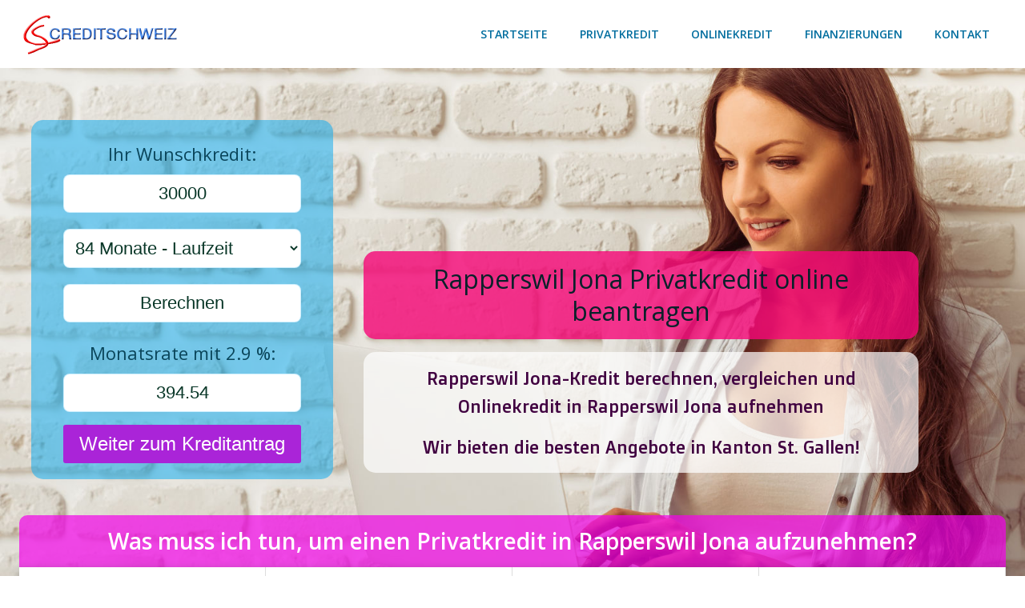

--- FILE ---
content_type: text/javascript
request_url: https://www.creditschweiz.com/script/rechner.js
body_size: 735
content:
	function berechnung () {
		var fehler = 0;
		
		if(document.rechnung.betrag.value == ""){
			alert("kein Kreditbetrag angegeben");
			var fehler = 1;
		
		} else
		
		{
			var betrag = parseFloat(document.rechnung.betrag.value);
		}
	
		{
			var zins = parseFloat(document.rechnung.zins.value);
		}
		
		{
			var zeit = parseFloat(document.rechnung.zeit.value);
		}
		
		{
			var faktor = Math.pow((zins/100+1), (1/12));
			var rate = betrag*(Math.pow(faktor, zeit))/(Math.pow(faktor, zeit)-1)*(faktor-1);
			var ergebnis = Math.round((rate)*100)/100;   
			document.ergebnis.rate.value = ergebnis;
			document.ergebnis.betrag.value = betrag;
			document.ergebnis.zeit.value = zeit;
			document.ergebnis.zins.value = zins;
			var ergebnis = Math.round((ergebnis * zeit)*100)/100;  
			document.ergebnis.kredit.value = ergebnis;
	
			
			
			return true;
		}
		
	}
	
	function berechnungz () {
		var fehler = 0;
		
		if(document.rechnungz.betragz.value == ""){
			alert("kein Kreditbetrag angegeben");
			var fehler = 1;
		
		} else
		
		{
			var betragz = parseFloat(document.rechnungz.betragz.value);
		}
	
		{
			var zins = parseFloat(document.rechnungz.zins.value);
		}
		
 		{
			var zeitz = parseFloat(document.rechnungz.zeitz.value);
		}
		
 {
			var faktor = Math.pow((zins/100+1), (1/12));
			var ratez = betragz*(Math.pow(faktor, zeitz))/(Math.pow(faktor, zeitz)-1)*(faktor-1);
			var ergebnisz = Math.round((ratez)*100)/100;   
			document.ergebnisz.ratez.value = ergebnisz;
			document.ergebnisz.betragz.value = betragz;
			document.ergebnisz.zeitz.value = zeitz;
			document.ergebnisz.zins.value = zins;
			var ergebnisz = Math.round((ergebnisz * zeitz)*100)/100;  
			document.ergebnisz.kredit.value = ergebnisz;
	
			
			
			return true;
		}
		
	}	


	function berechnungza () {
		var fehler = 0;
		
		if(document.rechnungz.betragz.value == ""){
			alert("kein Kreditbetrag angegeben");
			var fehler = 1;
		
		} else
		
		{
			var betragz = parseFloat(document.rechnungz.betragz.value);
		}
	
		{
			var zinsa = parseFloat(document.rechnungz.zinsa.value);
		}
		
 		{
			var zeitz = parseFloat(document.rechnungz.zeitz.value);
		}
		
 {
			var faktor = Math.pow((zinsa/100+1), (1/12));
			var rateza = betragz*(Math.pow(faktor, zeitz))/(Math.pow(faktor, zeitz)-1)*(faktor-1);
			var ergebnisz = Math.round((rateza)*100)/100;   
			document.ergebnisz.rateza.value = ergebnisz;
			document.ergebnisz.betragz.value = betragz;
			document.ergebnisz.zeitz.value = zeitz;
			document.ergebnisz.zinsa.value = zinsa;
			var ergebnisz = Math.round((ergebnisz * zeitz)*100)/100;  
			document.ergebnisz.kredit.value = ergebnisz;
	
			
			
			return true;
		}
		
	}	


function Calculate()
{
var resources = document.getElementById('rate').value;
var minutes = document.getElementById('zeit').value; 
document.getElementById('total').value=parseInt(resources) *       parseInt(minutes);
var resources = document.getElementById('total').value;
var minutes = document.getElementById('betrag').value; 
document.getElementById('totalk').value=parseInt(resources) -       parseInt(minutes);
 document.form1.submit();
   }

                    function loeschen (box) 
                    {
                    	if (box.defaultValue == box.value)
                    	{
                    		box.value = '';
                    	}
                    }
                    function Smilies (Zeichen) 
                    {
                    	if (value == 'Text...')
                    	{
                    		value = Zeichen;
                    	}
                    	else
                    	{
                    		value += Zeichen;
                    	}
                    }

function Calculateza()
{
var resources = document.getElementById('rateza').value;
var minutes = document.getElementById('zeitz').value; 
document.getElementById('totalza').value=parseInt(resources) *       parseInt(minutes);
var resources = document.getElementById('totalza').value;
var minutes = document.getElementById('betragz').value; 
document.getElementById('totalzza').value=parseInt(resources) -       parseInt(minutes);
 document.form1.submit();
   }

function Calculatez()
{
var resources = document.getElementById('ratez').value;
var minutes = document.getElementById('zeitz').value; 
document.getElementById('totalz').value=parseInt(resources) *       parseInt(minutes);
var resources = document.getElementById('totalz').value;
var minutes = document.getElementById('betragz').value; 
document.getElementById('totalzz').value=parseInt(resources) -       parseInt(minutes);
 document.form1.submit();
   }

